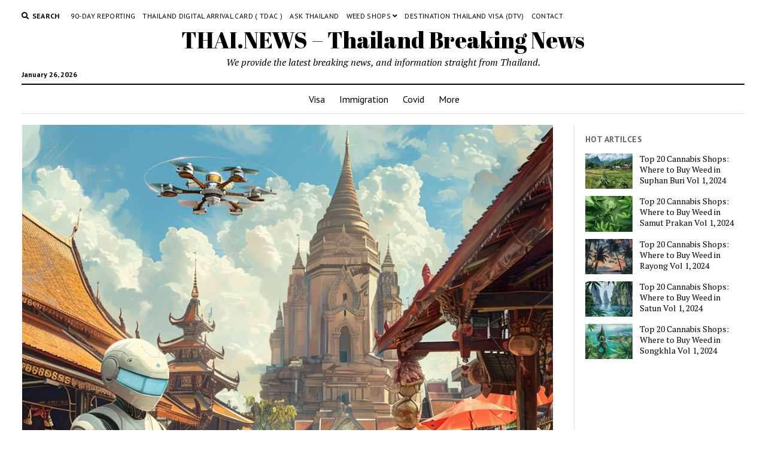

--- FILE ---
content_type: text/html; charset=UTF-8
request_url: https://thai.news/news/thailand/thailands-consumer-council-champions-ai-consumer-protection-a-bold-move-towards-amending-the-1979-act
body_size: 14119
content:
<!DOCTYPE html>

<html lang="en-US">

<head>
	<title>Thailand&#8217;s Consumer Council Champions AI Consumer Protection: A Bold Move Towards Amending the 1979 Act &#8211; THAI.NEWS &#8211; Thailand Breaking News</title>
<meta name='robots' content='max-image-preview:large' />
<meta charset="UTF-8" />
<meta name="viewport" content="width=device-width, initial-scale=1" />
<meta name="template" content="Mission News 1.54" />
<link rel='dns-prefetch' href='//plausible.io' />
<link rel='dns-prefetch' href='//fonts.googleapis.com' />
<link href='https://imagedelivery.net' rel='preconnect' />
<link rel="alternate" type="application/rss+xml" title="THAI.NEWS - Thailand Breaking News &raquo; Feed" href="https://thai.news/feed" />
<link rel="alternate" type="application/rss+xml" title="THAI.NEWS - Thailand Breaking News &raquo; Comments Feed" href="https://thai.news/comments/feed" />
<link rel="alternate" type="application/rss+xml" title="THAI.NEWS - Thailand Breaking News &raquo; Thailand&#8217;s Consumer Council Champions AI Consumer Protection: A Bold Move Towards Amending the 1979 Act Comments Feed" href="https://thai.news/news/thailand/thailands-consumer-council-champions-ai-consumer-protection-a-bold-move-towards-amending-the-1979-act/feed" />
<link rel="alternate" title="oEmbed (JSON)" type="application/json+oembed" href="https://thai.news/wp-json/oembed/1.0/embed?url=https%3A%2F%2Fthai.news%2Fnews%2Fthailand%2Fthailands-consumer-council-champions-ai-consumer-protection-a-bold-move-towards-amending-the-1979-act" />
<link rel="alternate" title="oEmbed (XML)" type="text/xml+oembed" href="https://thai.news/wp-json/oembed/1.0/embed?url=https%3A%2F%2Fthai.news%2Fnews%2Fthailand%2Fthailands-consumer-council-champions-ai-consumer-protection-a-bold-move-towards-amending-the-1979-act&#038;format=xml" />
<style id='wp-img-auto-sizes-contain-inline-css' type='text/css'>
img:is([sizes=auto i],[sizes^="auto," i]){contain-intrinsic-size:3000px 1500px}
/*# sourceURL=wp-img-auto-sizes-contain-inline-css */
</style>
<style id='wp-emoji-styles-inline-css' type='text/css'>

	img.wp-smiley, img.emoji {
		display: inline !important;
		border: none !important;
		box-shadow: none !important;
		height: 1em !important;
		width: 1em !important;
		margin: 0 0.07em !important;
		vertical-align: -0.1em !important;
		background: none !important;
		padding: 0 !important;
	}
/*# sourceURL=wp-emoji-styles-inline-css */
</style>
<style id='wp-block-library-inline-css' type='text/css'>
:root{--wp-block-synced-color:#7a00df;--wp-block-synced-color--rgb:122,0,223;--wp-bound-block-color:var(--wp-block-synced-color);--wp-editor-canvas-background:#ddd;--wp-admin-theme-color:#007cba;--wp-admin-theme-color--rgb:0,124,186;--wp-admin-theme-color-darker-10:#006ba1;--wp-admin-theme-color-darker-10--rgb:0,107,160.5;--wp-admin-theme-color-darker-20:#005a87;--wp-admin-theme-color-darker-20--rgb:0,90,135;--wp-admin-border-width-focus:2px}@media (min-resolution:192dpi){:root{--wp-admin-border-width-focus:1.5px}}.wp-element-button{cursor:pointer}:root .has-very-light-gray-background-color{background-color:#eee}:root .has-very-dark-gray-background-color{background-color:#313131}:root .has-very-light-gray-color{color:#eee}:root .has-very-dark-gray-color{color:#313131}:root .has-vivid-green-cyan-to-vivid-cyan-blue-gradient-background{background:linear-gradient(135deg,#00d084,#0693e3)}:root .has-purple-crush-gradient-background{background:linear-gradient(135deg,#34e2e4,#4721fb 50%,#ab1dfe)}:root .has-hazy-dawn-gradient-background{background:linear-gradient(135deg,#faaca8,#dad0ec)}:root .has-subdued-olive-gradient-background{background:linear-gradient(135deg,#fafae1,#67a671)}:root .has-atomic-cream-gradient-background{background:linear-gradient(135deg,#fdd79a,#004a59)}:root .has-nightshade-gradient-background{background:linear-gradient(135deg,#330968,#31cdcf)}:root .has-midnight-gradient-background{background:linear-gradient(135deg,#020381,#2874fc)}:root{--wp--preset--font-size--normal:16px;--wp--preset--font-size--huge:42px}.has-regular-font-size{font-size:1em}.has-larger-font-size{font-size:2.625em}.has-normal-font-size{font-size:var(--wp--preset--font-size--normal)}.has-huge-font-size{font-size:var(--wp--preset--font-size--huge)}.has-text-align-center{text-align:center}.has-text-align-left{text-align:left}.has-text-align-right{text-align:right}.has-fit-text{white-space:nowrap!important}#end-resizable-editor-section{display:none}.aligncenter{clear:both}.items-justified-left{justify-content:flex-start}.items-justified-center{justify-content:center}.items-justified-right{justify-content:flex-end}.items-justified-space-between{justify-content:space-between}.screen-reader-text{border:0;clip-path:inset(50%);height:1px;margin:-1px;overflow:hidden;padding:0;position:absolute;width:1px;word-wrap:normal!important}.screen-reader-text:focus{background-color:#ddd;clip-path:none;color:#444;display:block;font-size:1em;height:auto;left:5px;line-height:normal;padding:15px 23px 14px;text-decoration:none;top:5px;width:auto;z-index:100000}html :where(.has-border-color){border-style:solid}html :where([style*=border-top-color]){border-top-style:solid}html :where([style*=border-right-color]){border-right-style:solid}html :where([style*=border-bottom-color]){border-bottom-style:solid}html :where([style*=border-left-color]){border-left-style:solid}html :where([style*=border-width]){border-style:solid}html :where([style*=border-top-width]){border-top-style:solid}html :where([style*=border-right-width]){border-right-style:solid}html :where([style*=border-bottom-width]){border-bottom-style:solid}html :where([style*=border-left-width]){border-left-style:solid}html :where(img[class*=wp-image-]){height:auto;max-width:100%}:where(figure){margin:0 0 1em}html :where(.is-position-sticky){--wp-admin--admin-bar--position-offset:var(--wp-admin--admin-bar--height,0px)}@media screen and (max-width:600px){html :where(.is-position-sticky){--wp-admin--admin-bar--position-offset:0px}}

/*# sourceURL=wp-block-library-inline-css */
</style><style id='global-styles-inline-css' type='text/css'>
:root{--wp--preset--aspect-ratio--square: 1;--wp--preset--aspect-ratio--4-3: 4/3;--wp--preset--aspect-ratio--3-4: 3/4;--wp--preset--aspect-ratio--3-2: 3/2;--wp--preset--aspect-ratio--2-3: 2/3;--wp--preset--aspect-ratio--16-9: 16/9;--wp--preset--aspect-ratio--9-16: 9/16;--wp--preset--color--black: #000000;--wp--preset--color--cyan-bluish-gray: #abb8c3;--wp--preset--color--white: #ffffff;--wp--preset--color--pale-pink: #f78da7;--wp--preset--color--vivid-red: #cf2e2e;--wp--preset--color--luminous-vivid-orange: #ff6900;--wp--preset--color--luminous-vivid-amber: #fcb900;--wp--preset--color--light-green-cyan: #7bdcb5;--wp--preset--color--vivid-green-cyan: #00d084;--wp--preset--color--pale-cyan-blue: #8ed1fc;--wp--preset--color--vivid-cyan-blue: #0693e3;--wp--preset--color--vivid-purple: #9b51e0;--wp--preset--gradient--vivid-cyan-blue-to-vivid-purple: linear-gradient(135deg,rgb(6,147,227) 0%,rgb(155,81,224) 100%);--wp--preset--gradient--light-green-cyan-to-vivid-green-cyan: linear-gradient(135deg,rgb(122,220,180) 0%,rgb(0,208,130) 100%);--wp--preset--gradient--luminous-vivid-amber-to-luminous-vivid-orange: linear-gradient(135deg,rgb(252,185,0) 0%,rgb(255,105,0) 100%);--wp--preset--gradient--luminous-vivid-orange-to-vivid-red: linear-gradient(135deg,rgb(255,105,0) 0%,rgb(207,46,46) 100%);--wp--preset--gradient--very-light-gray-to-cyan-bluish-gray: linear-gradient(135deg,rgb(238,238,238) 0%,rgb(169,184,195) 100%);--wp--preset--gradient--cool-to-warm-spectrum: linear-gradient(135deg,rgb(74,234,220) 0%,rgb(151,120,209) 20%,rgb(207,42,186) 40%,rgb(238,44,130) 60%,rgb(251,105,98) 80%,rgb(254,248,76) 100%);--wp--preset--gradient--blush-light-purple: linear-gradient(135deg,rgb(255,206,236) 0%,rgb(152,150,240) 100%);--wp--preset--gradient--blush-bordeaux: linear-gradient(135deg,rgb(254,205,165) 0%,rgb(254,45,45) 50%,rgb(107,0,62) 100%);--wp--preset--gradient--luminous-dusk: linear-gradient(135deg,rgb(255,203,112) 0%,rgb(199,81,192) 50%,rgb(65,88,208) 100%);--wp--preset--gradient--pale-ocean: linear-gradient(135deg,rgb(255,245,203) 0%,rgb(182,227,212) 50%,rgb(51,167,181) 100%);--wp--preset--gradient--electric-grass: linear-gradient(135deg,rgb(202,248,128) 0%,rgb(113,206,126) 100%);--wp--preset--gradient--midnight: linear-gradient(135deg,rgb(2,3,129) 0%,rgb(40,116,252) 100%);--wp--preset--font-size--small: 12px;--wp--preset--font-size--medium: 20px;--wp--preset--font-size--large: 21px;--wp--preset--font-size--x-large: 42px;--wp--preset--font-size--regular: 16px;--wp--preset--font-size--larger: 28px;--wp--preset--spacing--20: 0.44rem;--wp--preset--spacing--30: 0.67rem;--wp--preset--spacing--40: 1rem;--wp--preset--spacing--50: 1.5rem;--wp--preset--spacing--60: 2.25rem;--wp--preset--spacing--70: 3.38rem;--wp--preset--spacing--80: 5.06rem;--wp--preset--shadow--natural: 6px 6px 9px rgba(0, 0, 0, 0.2);--wp--preset--shadow--deep: 12px 12px 50px rgba(0, 0, 0, 0.4);--wp--preset--shadow--sharp: 6px 6px 0px rgba(0, 0, 0, 0.2);--wp--preset--shadow--outlined: 6px 6px 0px -3px rgb(255, 255, 255), 6px 6px rgb(0, 0, 0);--wp--preset--shadow--crisp: 6px 6px 0px rgb(0, 0, 0);}:where(.is-layout-flex){gap: 0.5em;}:where(.is-layout-grid){gap: 0.5em;}body .is-layout-flex{display: flex;}.is-layout-flex{flex-wrap: wrap;align-items: center;}.is-layout-flex > :is(*, div){margin: 0;}body .is-layout-grid{display: grid;}.is-layout-grid > :is(*, div){margin: 0;}:where(.wp-block-columns.is-layout-flex){gap: 2em;}:where(.wp-block-columns.is-layout-grid){gap: 2em;}:where(.wp-block-post-template.is-layout-flex){gap: 1.25em;}:where(.wp-block-post-template.is-layout-grid){gap: 1.25em;}.has-black-color{color: var(--wp--preset--color--black) !important;}.has-cyan-bluish-gray-color{color: var(--wp--preset--color--cyan-bluish-gray) !important;}.has-white-color{color: var(--wp--preset--color--white) !important;}.has-pale-pink-color{color: var(--wp--preset--color--pale-pink) !important;}.has-vivid-red-color{color: var(--wp--preset--color--vivid-red) !important;}.has-luminous-vivid-orange-color{color: var(--wp--preset--color--luminous-vivid-orange) !important;}.has-luminous-vivid-amber-color{color: var(--wp--preset--color--luminous-vivid-amber) !important;}.has-light-green-cyan-color{color: var(--wp--preset--color--light-green-cyan) !important;}.has-vivid-green-cyan-color{color: var(--wp--preset--color--vivid-green-cyan) !important;}.has-pale-cyan-blue-color{color: var(--wp--preset--color--pale-cyan-blue) !important;}.has-vivid-cyan-blue-color{color: var(--wp--preset--color--vivid-cyan-blue) !important;}.has-vivid-purple-color{color: var(--wp--preset--color--vivid-purple) !important;}.has-black-background-color{background-color: var(--wp--preset--color--black) !important;}.has-cyan-bluish-gray-background-color{background-color: var(--wp--preset--color--cyan-bluish-gray) !important;}.has-white-background-color{background-color: var(--wp--preset--color--white) !important;}.has-pale-pink-background-color{background-color: var(--wp--preset--color--pale-pink) !important;}.has-vivid-red-background-color{background-color: var(--wp--preset--color--vivid-red) !important;}.has-luminous-vivid-orange-background-color{background-color: var(--wp--preset--color--luminous-vivid-orange) !important;}.has-luminous-vivid-amber-background-color{background-color: var(--wp--preset--color--luminous-vivid-amber) !important;}.has-light-green-cyan-background-color{background-color: var(--wp--preset--color--light-green-cyan) !important;}.has-vivid-green-cyan-background-color{background-color: var(--wp--preset--color--vivid-green-cyan) !important;}.has-pale-cyan-blue-background-color{background-color: var(--wp--preset--color--pale-cyan-blue) !important;}.has-vivid-cyan-blue-background-color{background-color: var(--wp--preset--color--vivid-cyan-blue) !important;}.has-vivid-purple-background-color{background-color: var(--wp--preset--color--vivid-purple) !important;}.has-black-border-color{border-color: var(--wp--preset--color--black) !important;}.has-cyan-bluish-gray-border-color{border-color: var(--wp--preset--color--cyan-bluish-gray) !important;}.has-white-border-color{border-color: var(--wp--preset--color--white) !important;}.has-pale-pink-border-color{border-color: var(--wp--preset--color--pale-pink) !important;}.has-vivid-red-border-color{border-color: var(--wp--preset--color--vivid-red) !important;}.has-luminous-vivid-orange-border-color{border-color: var(--wp--preset--color--luminous-vivid-orange) !important;}.has-luminous-vivid-amber-border-color{border-color: var(--wp--preset--color--luminous-vivid-amber) !important;}.has-light-green-cyan-border-color{border-color: var(--wp--preset--color--light-green-cyan) !important;}.has-vivid-green-cyan-border-color{border-color: var(--wp--preset--color--vivid-green-cyan) !important;}.has-pale-cyan-blue-border-color{border-color: var(--wp--preset--color--pale-cyan-blue) !important;}.has-vivid-cyan-blue-border-color{border-color: var(--wp--preset--color--vivid-cyan-blue) !important;}.has-vivid-purple-border-color{border-color: var(--wp--preset--color--vivid-purple) !important;}.has-vivid-cyan-blue-to-vivid-purple-gradient-background{background: var(--wp--preset--gradient--vivid-cyan-blue-to-vivid-purple) !important;}.has-light-green-cyan-to-vivid-green-cyan-gradient-background{background: var(--wp--preset--gradient--light-green-cyan-to-vivid-green-cyan) !important;}.has-luminous-vivid-amber-to-luminous-vivid-orange-gradient-background{background: var(--wp--preset--gradient--luminous-vivid-amber-to-luminous-vivid-orange) !important;}.has-luminous-vivid-orange-to-vivid-red-gradient-background{background: var(--wp--preset--gradient--luminous-vivid-orange-to-vivid-red) !important;}.has-very-light-gray-to-cyan-bluish-gray-gradient-background{background: var(--wp--preset--gradient--very-light-gray-to-cyan-bluish-gray) !important;}.has-cool-to-warm-spectrum-gradient-background{background: var(--wp--preset--gradient--cool-to-warm-spectrum) !important;}.has-blush-light-purple-gradient-background{background: var(--wp--preset--gradient--blush-light-purple) !important;}.has-blush-bordeaux-gradient-background{background: var(--wp--preset--gradient--blush-bordeaux) !important;}.has-luminous-dusk-gradient-background{background: var(--wp--preset--gradient--luminous-dusk) !important;}.has-pale-ocean-gradient-background{background: var(--wp--preset--gradient--pale-ocean) !important;}.has-electric-grass-gradient-background{background: var(--wp--preset--gradient--electric-grass) !important;}.has-midnight-gradient-background{background: var(--wp--preset--gradient--midnight) !important;}.has-small-font-size{font-size: var(--wp--preset--font-size--small) !important;}.has-medium-font-size{font-size: var(--wp--preset--font-size--medium) !important;}.has-large-font-size{font-size: var(--wp--preset--font-size--large) !important;}.has-x-large-font-size{font-size: var(--wp--preset--font-size--x-large) !important;}
/*# sourceURL=global-styles-inline-css */
</style>

<style id='classic-theme-styles-inline-css' type='text/css'>
/*! This file is auto-generated */
.wp-block-button__link{color:#fff;background-color:#32373c;border-radius:9999px;box-shadow:none;text-decoration:none;padding:calc(.667em + 2px) calc(1.333em + 2px);font-size:1.125em}.wp-block-file__button{background:#32373c;color:#fff;text-decoration:none}
/*# sourceURL=/wp-includes/css/classic-themes.min.css */
</style>
<link rel='stylesheet' id='crp-style-rounded-thumbs-css' href='https://thai.news/wp-content/plugins/contextual-related-posts/css/rounded-thumbs.min.css?ver=3.4.1' type='text/css' media='all' />
<style id='crp-style-rounded-thumbs-inline-css' type='text/css'>

			.crp_related.crp-rounded-thumbs a {
			  width: 150px;
			  height: 150px;
			  text-decoration: none;
			}
			.crp_related.crp-rounded-thumbs img {
			  max-width: 150px;
			  margin: auto;
			}
			.crp_related.crp-rounded-thumbs .crp_title {
			  width: 100%;
			}
			
/*# sourceURL=crp-style-rounded-thumbs-inline-css */
</style>
<style id="ct-mission-news-google-fonts-css" media="all">/* latin-ext */
@font-face {
  font-family: 'Abril Fatface';
  font-style: normal;
  font-weight: 400;
  font-display: swap;
  src: url(/fonts.gstatic.com/s/abrilfatface/v25/zOL64pLDlL1D99S8g8PtiKchq-lmjcDidBeT5g.woff2) format('woff2');
  unicode-range: U+0100-02BA, U+02BD-02C5, U+02C7-02CC, U+02CE-02D7, U+02DD-02FF, U+0304, U+0308, U+0329, U+1D00-1DBF, U+1E00-1E9F, U+1EF2-1EFF, U+2020, U+20A0-20AB, U+20AD-20C0, U+2113, U+2C60-2C7F, U+A720-A7FF;
}
/* latin */
@font-face {
  font-family: 'Abril Fatface';
  font-style: normal;
  font-weight: 400;
  font-display: swap;
  src: url(/fonts.gstatic.com/s/abrilfatface/v25/zOL64pLDlL1D99S8g8PtiKchq-dmjcDidBc.woff2) format('woff2');
  unicode-range: U+0000-00FF, U+0131, U+0152-0153, U+02BB-02BC, U+02C6, U+02DA, U+02DC, U+0304, U+0308, U+0329, U+2000-206F, U+20AC, U+2122, U+2191, U+2193, U+2212, U+2215, U+FEFF, U+FFFD;
}
/* cyrillic-ext */
@font-face {
  font-family: 'PT Sans';
  font-style: normal;
  font-weight: 400;
  font-display: swap;
  src: url(/fonts.gstatic.com/s/ptsans/v18/jizaRExUiTo99u79D0-ExcOPIDUg-g.woff2) format('woff2');
  unicode-range: U+0460-052F, U+1C80-1C8A, U+20B4, U+2DE0-2DFF, U+A640-A69F, U+FE2E-FE2F;
}
/* cyrillic */
@font-face {
  font-family: 'PT Sans';
  font-style: normal;
  font-weight: 400;
  font-display: swap;
  src: url(/fonts.gstatic.com/s/ptsans/v18/jizaRExUiTo99u79D0aExcOPIDUg-g.woff2) format('woff2');
  unicode-range: U+0301, U+0400-045F, U+0490-0491, U+04B0-04B1, U+2116;
}
/* latin-ext */
@font-face {
  font-family: 'PT Sans';
  font-style: normal;
  font-weight: 400;
  font-display: swap;
  src: url(/fonts.gstatic.com/s/ptsans/v18/jizaRExUiTo99u79D0yExcOPIDUg-g.woff2) format('woff2');
  unicode-range: U+0100-02BA, U+02BD-02C5, U+02C7-02CC, U+02CE-02D7, U+02DD-02FF, U+0304, U+0308, U+0329, U+1D00-1DBF, U+1E00-1E9F, U+1EF2-1EFF, U+2020, U+20A0-20AB, U+20AD-20C0, U+2113, U+2C60-2C7F, U+A720-A7FF;
}
/* latin */
@font-face {
  font-family: 'PT Sans';
  font-style: normal;
  font-weight: 400;
  font-display: swap;
  src: url(/fonts.gstatic.com/s/ptsans/v18/jizaRExUiTo99u79D0KExcOPIDU.woff2) format('woff2');
  unicode-range: U+0000-00FF, U+0131, U+0152-0153, U+02BB-02BC, U+02C6, U+02DA, U+02DC, U+0304, U+0308, U+0329, U+2000-206F, U+20AC, U+2122, U+2191, U+2193, U+2212, U+2215, U+FEFF, U+FFFD;
}
/* cyrillic-ext */
@font-face {
  font-family: 'PT Sans';
  font-style: normal;
  font-weight: 700;
  font-display: swap;
  src: url(/fonts.gstatic.com/s/ptsans/v18/jizfRExUiTo99u79B_mh0OOtLR8a8zILig.woff2) format('woff2');
  unicode-range: U+0460-052F, U+1C80-1C8A, U+20B4, U+2DE0-2DFF, U+A640-A69F, U+FE2E-FE2F;
}
/* cyrillic */
@font-face {
  font-family: 'PT Sans';
  font-style: normal;
  font-weight: 700;
  font-display: swap;
  src: url(/fonts.gstatic.com/s/ptsans/v18/jizfRExUiTo99u79B_mh0OqtLR8a8zILig.woff2) format('woff2');
  unicode-range: U+0301, U+0400-045F, U+0490-0491, U+04B0-04B1, U+2116;
}
/* latin-ext */
@font-face {
  font-family: 'PT Sans';
  font-style: normal;
  font-weight: 700;
  font-display: swap;
  src: url(/fonts.gstatic.com/s/ptsans/v18/jizfRExUiTo99u79B_mh0OCtLR8a8zILig.woff2) format('woff2');
  unicode-range: U+0100-02BA, U+02BD-02C5, U+02C7-02CC, U+02CE-02D7, U+02DD-02FF, U+0304, U+0308, U+0329, U+1D00-1DBF, U+1E00-1E9F, U+1EF2-1EFF, U+2020, U+20A0-20AB, U+20AD-20C0, U+2113, U+2C60-2C7F, U+A720-A7FF;
}
/* latin */
@font-face {
  font-family: 'PT Sans';
  font-style: normal;
  font-weight: 700;
  font-display: swap;
  src: url(/fonts.gstatic.com/s/ptsans/v18/jizfRExUiTo99u79B_mh0O6tLR8a8zI.woff2) format('woff2');
  unicode-range: U+0000-00FF, U+0131, U+0152-0153, U+02BB-02BC, U+02C6, U+02DA, U+02DC, U+0304, U+0308, U+0329, U+2000-206F, U+20AC, U+2122, U+2191, U+2193, U+2212, U+2215, U+FEFF, U+FFFD;
}
/* cyrillic-ext */
@font-face {
  font-family: 'PT Serif';
  font-style: italic;
  font-weight: 400;
  font-display: swap;
  src: url(/fonts.gstatic.com/s/ptserif/v19/EJRTQgYoZZY2vCFuvAFT_rC1cgT9rct48Q.woff2) format('woff2');
  unicode-range: U+0460-052F, U+1C80-1C8A, U+20B4, U+2DE0-2DFF, U+A640-A69F, U+FE2E-FE2F;
}
/* cyrillic */
@font-face {
  font-family: 'PT Serif';
  font-style: italic;
  font-weight: 400;
  font-display: swap;
  src: url(/fonts.gstatic.com/s/ptserif/v19/EJRTQgYoZZY2vCFuvAFT_rm1cgT9rct48Q.woff2) format('woff2');
  unicode-range: U+0301, U+0400-045F, U+0490-0491, U+04B0-04B1, U+2116;
}
/* latin-ext */
@font-face {
  font-family: 'PT Serif';
  font-style: italic;
  font-weight: 400;
  font-display: swap;
  src: url(/fonts.gstatic.com/s/ptserif/v19/EJRTQgYoZZY2vCFuvAFT_rO1cgT9rct48Q.woff2) format('woff2');
  unicode-range: U+0100-02BA, U+02BD-02C5, U+02C7-02CC, U+02CE-02D7, U+02DD-02FF, U+0304, U+0308, U+0329, U+1D00-1DBF, U+1E00-1E9F, U+1EF2-1EFF, U+2020, U+20A0-20AB, U+20AD-20C0, U+2113, U+2C60-2C7F, U+A720-A7FF;
}
/* latin */
@font-face {
  font-family: 'PT Serif';
  font-style: italic;
  font-weight: 400;
  font-display: swap;
  src: url(/fonts.gstatic.com/s/ptserif/v19/EJRTQgYoZZY2vCFuvAFT_r21cgT9rcs.woff2) format('woff2');
  unicode-range: U+0000-00FF, U+0131, U+0152-0153, U+02BB-02BC, U+02C6, U+02DA, U+02DC, U+0304, U+0308, U+0329, U+2000-206F, U+20AC, U+2122, U+2191, U+2193, U+2212, U+2215, U+FEFF, U+FFFD;
}
/* cyrillic-ext */
@font-face {
  font-family: 'PT Serif';
  font-style: italic;
  font-weight: 700;
  font-display: swap;
  src: url(/fonts.gstatic.com/s/ptserif/v19/EJRQQgYoZZY2vCFuvAFT9gaQZyTfoOFC-I2irw.woff2) format('woff2');
  unicode-range: U+0460-052F, U+1C80-1C8A, U+20B4, U+2DE0-2DFF, U+A640-A69F, U+FE2E-FE2F;
}
/* cyrillic */
@font-face {
  font-family: 'PT Serif';
  font-style: italic;
  font-weight: 700;
  font-display: swap;
  src: url(/fonts.gstatic.com/s/ptserif/v19/EJRQQgYoZZY2vCFuvAFT9gaQZy3foOFC-I2irw.woff2) format('woff2');
  unicode-range: U+0301, U+0400-045F, U+0490-0491, U+04B0-04B1, U+2116;
}
/* latin-ext */
@font-face {
  font-family: 'PT Serif';
  font-style: italic;
  font-weight: 700;
  font-display: swap;
  src: url(/fonts.gstatic.com/s/ptserif/v19/EJRQQgYoZZY2vCFuvAFT9gaQZyffoOFC-I2irw.woff2) format('woff2');
  unicode-range: U+0100-02BA, U+02BD-02C5, U+02C7-02CC, U+02CE-02D7, U+02DD-02FF, U+0304, U+0308, U+0329, U+1D00-1DBF, U+1E00-1E9F, U+1EF2-1EFF, U+2020, U+20A0-20AB, U+20AD-20C0, U+2113, U+2C60-2C7F, U+A720-A7FF;
}
/* latin */
@font-face {
  font-family: 'PT Serif';
  font-style: italic;
  font-weight: 700;
  font-display: swap;
  src: url(/fonts.gstatic.com/s/ptserif/v19/EJRQQgYoZZY2vCFuvAFT9gaQZynfoOFC-I0.woff2) format('woff2');
  unicode-range: U+0000-00FF, U+0131, U+0152-0153, U+02BB-02BC, U+02C6, U+02DA, U+02DC, U+0304, U+0308, U+0329, U+2000-206F, U+20AC, U+2122, U+2191, U+2193, U+2212, U+2215, U+FEFF, U+FFFD;
}
/* cyrillic-ext */
@font-face {
  font-family: 'PT Serif';
  font-style: normal;
  font-weight: 400;
  font-display: swap;
  src: url(/fonts.gstatic.com/s/ptserif/v19/EJRVQgYoZZY2vCFuvAFbzr-_dSb_nco.woff2) format('woff2');
  unicode-range: U+0460-052F, U+1C80-1C8A, U+20B4, U+2DE0-2DFF, U+A640-A69F, U+FE2E-FE2F;
}
/* cyrillic */
@font-face {
  font-family: 'PT Serif';
  font-style: normal;
  font-weight: 400;
  font-display: swap;
  src: url(/fonts.gstatic.com/s/ptserif/v19/EJRVQgYoZZY2vCFuvAFSzr-_dSb_nco.woff2) format('woff2');
  unicode-range: U+0301, U+0400-045F, U+0490-0491, U+04B0-04B1, U+2116;
}
/* latin-ext */
@font-face {
  font-family: 'PT Serif';
  font-style: normal;
  font-weight: 400;
  font-display: swap;
  src: url(/fonts.gstatic.com/s/ptserif/v19/EJRVQgYoZZY2vCFuvAFYzr-_dSb_nco.woff2) format('woff2');
  unicode-range: U+0100-02BA, U+02BD-02C5, U+02C7-02CC, U+02CE-02D7, U+02DD-02FF, U+0304, U+0308, U+0329, U+1D00-1DBF, U+1E00-1E9F, U+1EF2-1EFF, U+2020, U+20A0-20AB, U+20AD-20C0, U+2113, U+2C60-2C7F, U+A720-A7FF;
}
/* latin */
@font-face {
  font-family: 'PT Serif';
  font-style: normal;
  font-weight: 400;
  font-display: swap;
  src: url(/fonts.gstatic.com/s/ptserif/v19/EJRVQgYoZZY2vCFuvAFWzr-_dSb_.woff2) format('woff2');
  unicode-range: U+0000-00FF, U+0131, U+0152-0153, U+02BB-02BC, U+02C6, U+02DA, U+02DC, U+0304, U+0308, U+0329, U+2000-206F, U+20AC, U+2122, U+2191, U+2193, U+2212, U+2215, U+FEFF, U+FFFD;
}
/* cyrillic-ext */
@font-face {
  font-family: 'PT Serif';
  font-style: normal;
  font-weight: 700;
  font-display: swap;
  src: url(/fonts.gstatic.com/s/ptserif/v19/EJRSQgYoZZY2vCFuvAnt66qfVyvVp8NAyIw.woff2) format('woff2');
  unicode-range: U+0460-052F, U+1C80-1C8A, U+20B4, U+2DE0-2DFF, U+A640-A69F, U+FE2E-FE2F;
}
/* cyrillic */
@font-face {
  font-family: 'PT Serif';
  font-style: normal;
  font-weight: 700;
  font-display: swap;
  src: url(/fonts.gstatic.com/s/ptserif/v19/EJRSQgYoZZY2vCFuvAnt66qWVyvVp8NAyIw.woff2) format('woff2');
  unicode-range: U+0301, U+0400-045F, U+0490-0491, U+04B0-04B1, U+2116;
}
/* latin-ext */
@font-face {
  font-family: 'PT Serif';
  font-style: normal;
  font-weight: 700;
  font-display: swap;
  src: url(/fonts.gstatic.com/s/ptserif/v19/EJRSQgYoZZY2vCFuvAnt66qcVyvVp8NAyIw.woff2) format('woff2');
  unicode-range: U+0100-02BA, U+02BD-02C5, U+02C7-02CC, U+02CE-02D7, U+02DD-02FF, U+0304, U+0308, U+0329, U+1D00-1DBF, U+1E00-1E9F, U+1EF2-1EFF, U+2020, U+20A0-20AB, U+20AD-20C0, U+2113, U+2C60-2C7F, U+A720-A7FF;
}
/* latin */
@font-face {
  font-family: 'PT Serif';
  font-style: normal;
  font-weight: 700;
  font-display: swap;
  src: url(/fonts.gstatic.com/s/ptserif/v19/EJRSQgYoZZY2vCFuvAnt66qSVyvVp8NA.woff2) format('woff2');
  unicode-range: U+0000-00FF, U+0131, U+0152-0153, U+02BB-02BC, U+02C6, U+02DA, U+02DC, U+0304, U+0308, U+0329, U+2000-206F, U+20AC, U+2122, U+2191, U+2193, U+2212, U+2215, U+FEFF, U+FFFD;
}
</style>
<link rel='stylesheet' id='ct-mission-news-font-awesome-css' href='https://thai.news/wp-content/themes/mission-news/assets/font-awesome/css/all.min.css?ver=6.9' type='text/css' media='all' />
<link rel='stylesheet' id='ct-mission-news-style-css' href='https://thai.news/wp-content/themes/mission-news/style.css?ver=6.9' type='text/css' media='all' />
<link rel='stylesheet' id='newsletter-css' href='https://thai.news/wp-content/plugins/newsletter/style.css?ver=9.1.1' type='text/css' media='all' />




<link rel="https://api.w.org/" href="https://thai.news/wp-json/" /><link rel="alternate" title="JSON" type="application/json" href="https://thai.news/wp-json/wp/v2/posts/14927" /><link rel="EditURI" type="application/rsd+xml" title="RSD" href="https://thai.news/xmlrpc.php?rsd" />
<meta name="generator" content="WordPress 6.9" />
<link rel="canonical" href="https://thai.news/news/thailand/thailands-consumer-council-champions-ai-consumer-protection-a-bold-move-towards-amending-the-1979-act" />
<link rel='shortlink' href='https://thai.news/?p=14927' />
<meta name="cdp-version" content="1.3.6" /><link rel="icon" href="https://imagedelivery.net/XjfldUw-7ltNkd6h3uw2jw/thai.news/2022/05/cropped-1500258.png/w=32" sizes="32x32" />
<link rel="icon" href="https://imagedelivery.net/XjfldUw-7ltNkd6h3uw2jw/thai.news/2022/05/cropped-1500258.png/w=192" sizes="192x192" />
<link rel="apple-touch-icon" href="https://imagedelivery.net/XjfldUw-7ltNkd6h3uw2jw/thai.news/2022/05/cropped-1500258.png/w=180" />
<meta name="msapplication-TileImage" content="https://imagedelivery.net/XjfldUw-7ltNkd6h3uw2jw/thai.news/2022/05/cropped-1500258.png/w=270" />
</head>

<body id="mission-news" class="wp-singular post-template-default single single-post postid-14927 single-format-standard wp-theme-mission-news layout-right-sidebar-wide">
<a class="skip-content" href="#main">Press &quot;Enter&quot; to skip to content</a>
<div id="overflow-container" class="overflow-container">
	<div id="max-width" class="max-width">
							<header class="site-header" id="site-header" role="banner">
				<div class="top-nav">
					<button id="search-toggle" class="search-toggle"><i class="fas fa-search"></i><span>Search</span></button>
<div id="search-form-popup" class="search-form-popup">
	<div class="inner">
		<div class="title">Search THAI.NEWS - Thailand Breaking News</div>
		<div class='search-form-container'>
    <form role="search" method="get" class="search-form" action="https://thai.news">
        <input id="search-field" type="search" class="search-field" value="" name="s"
               title="Search" placeholder=" Search for..." />
        <input type="submit" class="search-submit" value='Search'/>
    </form>
</div>		<a id="close-search" class="close" href="#"><svg xmlns="http://www.w3.org/2000/svg" width="20" height="20" viewBox="0 0 20 20" version="1.1"><g stroke="none" stroke-width="1" fill="none" fill-rule="evenodd"><g transform="translate(-17.000000, -12.000000)" fill="#000000"><g transform="translate(17.000000, 12.000000)"><rect transform="translate(10.000000, 10.000000) rotate(45.000000) translate(-10.000000, -10.000000) " x="9" y="-2" width="2" height="24"/><rect transform="translate(10.000000, 10.000000) rotate(-45.000000) translate(-10.000000, -10.000000) " x="9" y="-2" width="2" height="24"/></g></g></g></svg></a>
	</div>
</div>
					<div id="menu-secondary-container" class="menu-secondary-container">
						<div id="menu-secondary" class="menu-container menu-secondary" role="navigation">
	<nav class="menu"><ul id="menu-secondary-items" class="menu-secondary-items"><li id="menu-item-52270" class="menu-item menu-item-type-custom menu-item-object-custom menu-item-52270"><a href="https://90day.in.th">90-Day Reporting</a></li>
<li id="menu-item-23054" class="menu-item menu-item-type-custom menu-item-object-custom menu-item-23054"><a href="https://tdac.in.th">Thailand Digital Arrival Card ( TDAC )</a></li>
<li id="menu-item-22365" class="menu-item menu-item-type-custom menu-item-object-custom menu-item-22365"><a href="https://asq.in.th">Ask Thailand</a></li>
<li id="menu-item-22486" class="menu-item menu-item-type-custom menu-item-object-custom menu-item-has-children menu-item-22486"><a href="https://weed.th">Weed Shops</a><button class="toggle-dropdown" aria-expanded="false" name="toggle-dropdown"><span class="screen-reader-text">open menu</span><i class="fas fa-angle-right"></i></button>
<ul class="sub-menu">
	<li id="menu-item-51885" class="menu-item menu-item-type-custom menu-item-object-custom menu-item-51885"><a href="https://rollingpapers.in.th">Thailand Rolling Papers</a></li>
</ul>
</li>
<li id="menu-item-18704" class="menu-item menu-item-type-custom menu-item-object-custom menu-item-18704"><a href="https://dtv.in.th">Destination Thailand Visa (DTV)</a></li>
<li id="menu-item-35" class="menu-item menu-item-type-post_type menu-item-object-page menu-item-35"><a href="https://thai.news/contact">Contact</a></li>
</ul></nav></div>
					</div>
									</div>
				<div id="title-container" class="title-container"><div class='site-title has-date'><a href='https://thai.news'>THAI.NEWS &#8211; Thailand Breaking News</a></div><p class="date">January 26, 2026</p><p class="tagline">We provide the latest breaking news, and information straight from Thailand.</p>				</div>
				<button id="toggle-navigation" class="toggle-navigation" name="toggle-navigation" aria-expanded="false">
					<span class="screen-reader-text">open menu</span>
					<svg xmlns="http://www.w3.org/2000/svg" width="24" height="18" viewBox="0 0 24 18" version="1.1"><g stroke="none" stroke-width="1" fill="none" fill-rule="evenodd"><g transform="translate(-272.000000, -21.000000)" fill="#000000"><g transform="translate(266.000000, 12.000000)"><g transform="translate(6.000000, 9.000000)"><rect class="top-bar" x="0" y="0" width="24" height="2"/><rect class="middle-bar" x="0" y="8" width="24" height="2"/><rect class="bottom-bar" x="0" y="16" width="24" height="2"/></g></g></g></g></svg>				</button>
				<div id="menu-primary-container" class="menu-primary-container tier-1">
					<div class="dropdown-navigation"><a id="back-button" class="back-button" href="#"><i class="fas fa-angle-left"></i> Back</a><span class="label"></span></div>
<div id="menu-primary" class="menu-container menu-primary" role="navigation">
    <nav class="menu"><ul id="menu-primary-items" class="menu-primary-items"><li id="menu-item-133" class="menu-item menu-item-type-taxonomy menu-item-object-category menu-item-133"><a href="https://thai.news/news/category/thailand/visa">Visa</a></li>
<li id="menu-item-132" class="menu-item menu-item-type-taxonomy menu-item-object-category menu-item-132"><a href="https://thai.news/news/category/thailand/immigration">Immigration</a></li>
<li id="menu-item-131" class="menu-item menu-item-type-taxonomy menu-item-object-category menu-item-131"><a href="https://thai.news/news/category/thailand/covid">Covid</a></li>
<li id="menu-item-130" class="menu-item menu-item-type-taxonomy menu-item-object-category current-post-ancestor current-menu-parent current-post-parent menu-item-130"><a href="https://thai.news/news/category/thailand">More</a></li>
</ul></nav></div>
				</div>
			</header>
								<div class="content-container">
						<div class="layout-container">
								<section id="main" class="main" role="main">
					
<div id="loop-container" class="loop-container">
    <div class="post-14927 post type-post status-publish format-standard has-post-thumbnail hentry category-thailand entry">
		<article>
		<div class="featured-image"><img width="1024" height="1024" src="https://imagedelivery.net/XjfldUw-7ltNkd6h3uw2jw/thai.news/2024/03/image-394.png/w=1024" class="attachment-full size-full wp-post-image" alt="" decoding="async" fetchpriority="high" srcset="https://imagedelivery.net/XjfldUw-7ltNkd6h3uw2jw/thai.news/2024/03/image-394.png/w=1024 1024w, https://imagedelivery.net/XjfldUw-7ltNkd6h3uw2jw/thai.news/2024/03/image-394.png/w=300,h=300 300w, https://imagedelivery.net/XjfldUw-7ltNkd6h3uw2jw/thai.news/2024/03/image-394.png/w=150,h=150,fit=crop 150w, https://imagedelivery.net/XjfldUw-7ltNkd6h3uw2jw/thai.news/2024/03/image-394.png/w=768,h=768 768w" sizes="(max-width: 1024px) 100vw, 1024px" /></div>		<div class='post-header'>
			<h1 class='post-title'>Thailand&#8217;s Consumer Council Champions AI Consumer Protection: A Bold Move Towards Amending the 1979 Act</h1>
			<div class="post-byline">By Editorial Team on March 16, 2024</div>		</div>
				<div class="post-content">
					<p><html></p>
<p>Amidst the bustling streets and vibrant culture of Thailand, a crucial conversation is happening, spearheaded by the country&#8217;s very own Consumer Council (TCC). In a bold move that resonates with the digital age, the TCC called upon the government to revamp a law that harkens back to the era of disco and bell-bottoms &#8211; the Consumer Protection Act, BE 2522 (1979). Why, you ask? The answer is as futuristic as it gets: Artificial Intelligence (AI).</p>
<p>On an occasion that celebrated consumer rights globally, World Consumer Rights Day, the TCC didn&#8217;t just throw a party. Instead, they launched an ambitious campaign &#8211; &#8220;Responsible and Fair AI for Consumers.&#8221; This wasn&#8217;t about celebrating; it was about changing the game. The focus? Tackling the murky waters of consumer violations by AI-driven platforms. Picture being misled by a too-good-to-be-true online deal, having your private life leaked like an open book, or facing discrimination by an algorithm that thinks it knows you. That&#8217;s the reality the TCC is striving to reshape.</p>
<p>Boonyeun Siritham, the charismatic leader of the TCC, is not just sounding the alarm; he&#8217;s stirring action. According to him, AI has seeped into our daily lives like tea diffusing into hot water, subtly yet profoundly. And while it&#8217;s making things smarter, it&#8217;s also leaving consumers, especially the youth, in a vulnerable spot &#8211; with no legal parachute to break their fall. The TCC&#8217;s plan? To draft an amendment to the Consumer Protection Act, adding a digital shield against AI problems.</p>
<p>Backing this initiative is a determined ensemble led by Saree Aungsomwang, TCC&#8217;s secretary-general, who is working closely with the House Committee on Consumer Protection. Their mission? To forge a bill that addresses AI&#8217;s Pandora&#8217;s box. The dream? To kickstart this legislative journey by Songkran, Thailand&#8217;s vibrant water festival, urging political factions to bring their ideas to the amendment table.</p>
<p>Krit Uewong, an adviser with insights into the Prime Minister&#8217;s Office, throws light on the gravity of the situation. AI issues have skyrocketed to the top of consumer concerns, he notes, echoing the findings from recent surveys. Since its inception in 2020, the TCC has been a beacon of hope, diving headfirst into at least 43,400 cases where consumers needed a hero.</p>
<p>In their valiant quest, the TCC, alongside the Office of the Consumer Protection Board (OCPB), champions five pillars of consumer rights: information gathering, selecting services and goods, ensuring safety consumption, lodging complaints, and seeking compensation. It&#8217;s a comprehensive shield in a world where digital threats loom large.</p>
<p>The TCC&#8217;s message to the world? Be vigilant. Be aware of AI&#8217;s seductive yet perilous embrace and know your rights as a consumer. In a narrative where technology&#8217;s advance can seem like a double-edged sword, the Council&#8217;s campaign is a clarion call for a future where innovation and consumer protection go hand in hand, ensuring that as we march towards a digital tomorrow, we don&#8217;t leave our rights behind in the analog past.</p>
<p></html></p>
<div class="crp_related     crp-rounded-thumbs"><h2>Related Posts:</h2><ul><li><a href="https://thai.news/news/thailand/top-20-cannabis-shops-where-to-buy-weed-in-songkhla-vol-1-2024"     class="crp_link post-15883"><figure><img  width="150" height="150"  src="https://imagedelivery.net/XjfldUw-7ltNkd6h3uw2jw/thai.news/2024/04/image-22.png/w=150" class="crp_thumb crp_featured" alt="image-22" title="Top 20 Cannabis Shops: Where to Buy Weed in Songkhla Vol 1, 2024" srcset="https://imagedelivery.net/XjfldUw-7ltNkd6h3uw2jw/thai.news/2024/04/image-22.png/w=1024 1024w, https://imagedelivery.net/XjfldUw-7ltNkd6h3uw2jw/thai.news/2024/04/image-22.png/w=300,h=300 300w, https://imagedelivery.net/XjfldUw-7ltNkd6h3uw2jw/thai.news/2024/04/image-22.png/w=150,h=150,fit=crop 150w, https://imagedelivery.net/XjfldUw-7ltNkd6h3uw2jw/thai.news/2024/04/image-22.png/w=768,h=768 768w" sizes="(max-width: 150px) 100vw, 150px" /></figure><span class="crp_title">Top 20 Cannabis Shops: Where to Buy Weed in Songkhla&hellip;</span></a></li><li><a href="https://thai.news/news/thailand/top-20-cannabis-shops-where-to-buy-weed-in-bangkok-vol-6-2024"     class="crp_link post-17859"><figure><img  width="150" height="150"  src="https://imagedelivery.net/XjfldUw-7ltNkd6h3uw2jw/thai.news/2024/05/image-103.png/w=150" class="crp_thumb crp_featured" alt="image-103" title="Top 20 Cannabis Shops: Where to Buy Weed in Bangkok Vol 6, 2024" srcset="https://imagedelivery.net/XjfldUw-7ltNkd6h3uw2jw/thai.news/2024/05/image-103.png/w=1024 1024w, https://imagedelivery.net/XjfldUw-7ltNkd6h3uw2jw/thai.news/2024/05/image-103.png/w=300,h=300 300w, https://imagedelivery.net/XjfldUw-7ltNkd6h3uw2jw/thai.news/2024/05/image-103.png/w=150,h=150,fit=crop 150w, https://imagedelivery.net/XjfldUw-7ltNkd6h3uw2jw/thai.news/2024/05/image-103.png/w=768,h=768 768w" sizes="(max-width: 150px) 100vw, 150px" /></figure><span class="crp_title">Top 20 Cannabis Shops: Where to Buy Weed in Bangkok&hellip;</span></a></li><li><a href="https://thai.news/news/thailand/top-20-cannabis-shops-where-to-buy-weed-in-pattaya-vol-4-2024"     class="crp_link post-17273"><figure><img  width="150" height="150"  src="https://imagedelivery.net/XjfldUw-7ltNkd6h3uw2jw/thai.news/2024/04/image-717.png/w=150" class="crp_thumb crp_featured" alt="image-717" title="Top 20 Cannabis Shops: Where to Buy Weed in Pattaya Vol 4, 2024" srcset="https://imagedelivery.net/XjfldUw-7ltNkd6h3uw2jw/thai.news/2024/04/image-717.png/w=1024 1024w, https://imagedelivery.net/XjfldUw-7ltNkd6h3uw2jw/thai.news/2024/04/image-717.png/w=300,h=300 300w, https://imagedelivery.net/XjfldUw-7ltNkd6h3uw2jw/thai.news/2024/04/image-717.png/w=150,h=150,fit=crop 150w, https://imagedelivery.net/XjfldUw-7ltNkd6h3uw2jw/thai.news/2024/04/image-717.png/w=768,h=768 768w" sizes="(max-width: 150px) 100vw, 150px" /></figure><span class="crp_title">Top 20 Cannabis Shops: Where to Buy Weed in Pattaya&hellip;</span></a></li><li><a href="https://thai.news/news/thailand/thai-actress-bell-fights-for-justice-after-violent-attack-by-ex-boyfriend"     class="crp_link post-44462"><figure><img  width="150" height="150"  src="https://imagedelivery.net/XjfldUw-7ltNkd6h3uw2jw/thai.news/2025/05/image-1260.png/w=150" class="crp_thumb crp_featured" alt="image" title="Thai Actress Bell Fights For Justice After Violent Attack by Ex-Boyfriend" srcset="https://imagedelivery.net/XjfldUw-7ltNkd6h3uw2jw/thai.news/2025/05/image-1260.png/w=1024 1024w, https://imagedelivery.net/XjfldUw-7ltNkd6h3uw2jw/thai.news/2025/05/image-1260.png/w=300,h=300 300w, https://imagedelivery.net/XjfldUw-7ltNkd6h3uw2jw/thai.news/2025/05/image-1260.png/w=150,h=150,fit=crop 150w, https://imagedelivery.net/XjfldUw-7ltNkd6h3uw2jw/thai.news/2025/05/image-1260.png/w=768,h=768 768w" sizes="(max-width: 150px) 100vw, 150px" /></figure><span class="crp_title">Thai Actress Bell Fights For Justice After Violent&hellip;</span></a></li><li><a href="https://thai.news/news/thailand/top-20-cannabis-shops-where-to-buy-weed-in-bangkok-vol-2-2024"     class="crp_link post-16457"><figure><img  width="150" height="150"  src="https://imagedelivery.net/XjfldUw-7ltNkd6h3uw2jw/thai.news/2024/04/image-309.png/w=150" class="crp_thumb crp_featured" alt="image-309" title="Top 20 Cannabis Shops: Where to Buy Weed in Bangkok Vol 2, 2024" srcset="https://imagedelivery.net/XjfldUw-7ltNkd6h3uw2jw/thai.news/2024/04/image-309.png/w=1024 1024w, https://imagedelivery.net/XjfldUw-7ltNkd6h3uw2jw/thai.news/2024/04/image-309.png/w=300,h=300 300w, https://imagedelivery.net/XjfldUw-7ltNkd6h3uw2jw/thai.news/2024/04/image-309.png/w=150,h=150,fit=crop 150w, https://imagedelivery.net/XjfldUw-7ltNkd6h3uw2jw/thai.news/2024/04/image-309.png/w=768,h=768 768w" sizes="(max-width: 150px) 100vw, 150px" /></figure><span class="crp_title">Top 20 Cannabis Shops: Where to Buy Weed in Bangkok&hellip;</span></a></li></ul><div class="crp_clear"></div></div>								</div>
			    <section id="comments" class="comments">
        <div class="comments-number">
            <h2>
                14 Comments            </h2>
        </div>
        <ol class="comment-list">
            	<li class="comment even thread-even depth-1" id="li-comment-22120">
		<article id="comment-22120" class="comment">
			<div class="comment-author">
								<span class="author-name">TechGuru89</span>
				<span class="comment-date">
					March 16, 2024				</span>
			</div>
			<div class="comment-content">
								<p>Finally, some action! AI has been a wild west for too long. It&#8217;s high time governments around the world start putting some regulations to protect the consumers.</p>
			</div>
			<div class="comment-footer">
				<a rel="nofollow" class="comment-reply-link" href="https://thai.news/news/thailand/thailands-consumer-council-champions-ai-consumer-protection-a-bold-move-towards-amending-the-1979-act?replytocom=22120#respond" data-commentid="22120" data-postid="14927" data-belowelement="comment-22120" data-respondelement="respond" data-replyto="Reply to TechGuru89" aria-label="Reply to TechGuru89">Reply</a>							</div>
		</article>
		<ul class="children">
	<li class="comment odd alt depth-2" id="li-comment-22121">
		<article id="comment-22121" class="comment">
			<div class="comment-author">
								<span class="author-name">SkepticalSara</span>
				<span class="comment-date">
					March 16, 2024				</span>
			</div>
			<div class="comment-content">
								<p>But isn&#8217;t this just another way for the government to gain more control over tech companies? How long before these regulations stifle innovation?</p>
			</div>
			<div class="comment-footer">
				<a rel="nofollow" class="comment-reply-link" href="https://thai.news/news/thailand/thailands-consumer-council-champions-ai-consumer-protection-a-bold-move-towards-amending-the-1979-act?replytocom=22121#respond" data-commentid="22121" data-postid="14927" data-belowelement="comment-22121" data-respondelement="respond" data-replyto="Reply to SkepticalSara" aria-label="Reply to SkepticalSara">Reply</a>							</div>
		</article>
		<ul class="children">
	<li class="comment even depth-3" id="li-comment-22122">
		<article id="comment-22122" class="comment">
			<div class="comment-author">
								<span class="author-name">TechGuru89</span>
				<span class="comment-date">
					March 16, 2024				</span>
			</div>
			<div class="comment-content">
								<p>I get where you’re coming from, but there’s a fine line between stifling innovation and protecting consumer rights. Without guidelines, AI can easily become a tool that harms more than it helps.</p>
			</div>
			<div class="comment-footer">
				<a rel="nofollow" class="comment-reply-link" href="https://thai.news/news/thailand/thailands-consumer-council-champions-ai-consumer-protection-a-bold-move-towards-amending-the-1979-act?replytocom=22122#respond" data-commentid="22122" data-postid="14927" data-belowelement="comment-22122" data-respondelement="respond" data-replyto="Reply to TechGuru89" aria-label="Reply to TechGuru89">Reply</a>							</div>
		</article>
		</li><!-- #comment-## -->
</ul><!-- .children -->
</li><!-- #comment-## -->
	<li class="comment odd alt depth-2" id="li-comment-22123">
		<article id="comment-22123" class="comment">
			<div class="comment-author">
								<span class="author-name">Jaylen</span>
				<span class="comment-date">
					March 16, 2024				</span>
			</div>
			<div class="comment-content">
								<p>I think any effort to protect consumers is a step in the right direction. Have you seen how biased some algorithms can be? It&#8217;s not just about consumer protection; it&#8217;s about fairness.</p>
			</div>
			<div class="comment-footer">
				<a rel="nofollow" class="comment-reply-link" href="https://thai.news/news/thailand/thailands-consumer-council-champions-ai-consumer-protection-a-bold-move-towards-amending-the-1979-act?replytocom=22123#respond" data-commentid="22123" data-postid="14927" data-belowelement="comment-22123" data-respondelement="respond" data-replyto="Reply to Jaylen" aria-label="Reply to Jaylen">Reply</a>							</div>
		</article>
		</li><!-- #comment-## -->
</ul><!-- .children -->
</li><!-- #comment-## -->
	<li class="comment even thread-odd thread-alt depth-1" id="li-comment-22124">
		<article id="comment-22124" class="comment">
			<div class="comment-author">
								<span class="author-name">PattayaLover</span>
				<span class="comment-date">
					March 16, 2024				</span>
			</div>
			<div class="comment-content">
								<p>This feels like it&#8217;s not enough. It&#8217;s 2023, and we&#8217;re still amending laws from the 1970s? Technology moves too fast; by the time this law passes, we&#8217;ll be dealing with something new.</p>
			</div>
			<div class="comment-footer">
				<a rel="nofollow" class="comment-reply-link" href="https://thai.news/news/thailand/thailands-consumer-council-champions-ai-consumer-protection-a-bold-move-towards-amending-the-1979-act?replytocom=22124#respond" data-commentid="22124" data-postid="14927" data-belowelement="comment-22124" data-respondelement="respond" data-replyto="Reply to PattayaLover" aria-label="Reply to PattayaLover">Reply</a>							</div>
		</article>
		<ul class="children">
	<li class="comment odd alt depth-2" id="li-comment-22125">
		<article id="comment-22125" class="comment">
			<div class="comment-author">
								<span class="author-name">LegalEagle101</span>
				<span class="comment-date">
					March 16, 2024				</span>
			</div>
			<div class="comment-content">
								<p>Law always lags behind technology. The goal is to create flexible frameworks that can be adapted rather than specific regulations that become obsolete. It&#8217;s a step in the right direction.</p>
			</div>
			<div class="comment-footer">
				<a rel="nofollow" class="comment-reply-link" href="https://thai.news/news/thailand/thailands-consumer-council-champions-ai-consumer-protection-a-bold-move-towards-amending-the-1979-act?replytocom=22125#respond" data-commentid="22125" data-postid="14927" data-belowelement="comment-22125" data-respondelement="respond" data-replyto="Reply to LegalEagle101" aria-label="Reply to LegalEagle101">Reply</a>							</div>
		</article>
		</li><!-- #comment-## -->
</ul><!-- .children -->
</li><!-- #comment-## -->
	<li class="comment even thread-even depth-1" id="li-comment-22126">
		<article id="comment-22126" class="comment">
			<div class="comment-author">
								<span class="author-name">AI_Enthusiast</span>
				<span class="comment-date">
					March 16, 2024				</span>
			</div>
			<div class="comment-content">
								<p>The key to progress in AI regulations is global cooperation. Thailand&#8217;s initiative is commendable, but unless there&#8217;s a worldwide consensus, it&#8217;s like putting a band-aid on a gunshot wound.</p>
			</div>
			<div class="comment-footer">
				<a rel="nofollow" class="comment-reply-link" href="https://thai.news/news/thailand/thailands-consumer-council-champions-ai-consumer-protection-a-bold-move-towards-amending-the-1979-act?replytocom=22126#respond" data-commentid="22126" data-postid="14927" data-belowelement="comment-22126" data-respondelement="respond" data-replyto="Reply to AI_Enthusiast" aria-label="Reply to AI_Enthusiast">Reply</a>							</div>
		</article>
		<ul class="children">
	<li class="comment odd alt depth-2" id="li-comment-22127">
		<article id="comment-22127" class="comment">
			<div class="comment-author">
								<span class="author-name">WorldWatcher</span>
				<span class="comment-date">
					March 16, 2024				</span>
			</div>
			<div class="comment-content">
								<p>Absolutely! It’s a global issue. We need a global effort. Otherwise, companies will just exploit loopholes by operating from regions with laxer laws.</p>
			</div>
			<div class="comment-footer">
				<a rel="nofollow" class="comment-reply-link" href="https://thai.news/news/thailand/thailands-consumer-council-champions-ai-consumer-protection-a-bold-move-towards-amending-the-1979-act?replytocom=22127#respond" data-commentid="22127" data-postid="14927" data-belowelement="comment-22127" data-respondelement="respond" data-replyto="Reply to WorldWatcher" aria-label="Reply to WorldWatcher">Reply</a>							</div>
		</article>
		</li><!-- #comment-## -->
</ul><!-- .children -->
</li><!-- #comment-## -->
	<li class="comment even thread-odd thread-alt depth-1" id="li-comment-22128">
		<article id="comment-22128" class="comment">
			<div class="comment-author">
								<span class="author-name">PrivacyPirate</span>
				<span class="comment-date">
					March 16, 2024				</span>
			</div>
			<div class="comment-content">
								<p>It’s about time. Our data is harvested left and right with little to no accountability. Hope this law actually gives power back to the people.</p>
			</div>
			<div class="comment-footer">
				<a rel="nofollow" class="comment-reply-link" href="https://thai.news/news/thailand/thailands-consumer-council-champions-ai-consumer-protection-a-bold-move-towards-amending-the-1979-act?replytocom=22128#respond" data-commentid="22128" data-postid="14927" data-belowelement="comment-22128" data-respondelement="respond" data-replyto="Reply to PrivacyPirate" aria-label="Reply to PrivacyPirate">Reply</a>							</div>
		</article>
		<ul class="children">
	<li class="comment odd alt depth-2" id="li-comment-22129">
		<article id="comment-22129" class="comment">
			<div class="comment-author">
								<span class="author-name">CryptoKing</span>
				<span class="comment-date">
					March 16, 2024				</span>
			</div>
			<div class="comment-content">
								<p>Don&#8217;t hold your breath. Laws are one thing; enforcement is another. Big companies have deep pockets for litigation. It&#8217;s the small startups that suffer.</p>
			</div>
			<div class="comment-footer">
				<a rel="nofollow" class="comment-reply-link" href="https://thai.news/news/thailand/thailands-consumer-council-champions-ai-consumer-protection-a-bold-move-towards-amending-the-1979-act?replytocom=22129#respond" data-commentid="22129" data-postid="14927" data-belowelement="comment-22129" data-respondelement="respond" data-replyto="Reply to CryptoKing" aria-label="Reply to CryptoKing">Reply</a>							</div>
		</article>
		</li><!-- #comment-## -->
</ul><!-- .children -->
</li><!-- #comment-## -->
	<li class="comment even thread-even depth-1" id="li-comment-22130">
		<article id="comment-22130" class="comment">
			<div class="comment-author">
								<span class="author-name">AnalogAnn</span>
				<span class="comment-date">
					March 16, 2024				</span>
			</div>
			<div class="comment-content">
								<p>I miss the simpler times when technology was just a tool, not a watchdog. AI scares the life out of me sometimes.</p>
			</div>
			<div class="comment-footer">
				<a rel="nofollow" class="comment-reply-link" href="https://thai.news/news/thailand/thailands-consumer-council-champions-ai-consumer-protection-a-bold-move-towards-amending-the-1979-act?replytocom=22130#respond" data-commentid="22130" data-postid="14927" data-belowelement="comment-22130" data-respondelement="respond" data-replyto="Reply to AnalogAnn" aria-label="Reply to AnalogAnn">Reply</a>							</div>
		</article>
		</li><!-- #comment-## -->
	<li class="comment odd alt thread-odd thread-alt depth-1" id="li-comment-22131">
		<article id="comment-22131" class="comment">
			<div class="comment-author">
								<span class="author-name">FuturistFred</span>
				<span class="comment-date">
					March 16, 2024				</span>
			</div>
			<div class="comment-content">
								<p>We should be embracing AI, not fearing it. With proper regulations, AI has the potential to revolutionize every aspect of our lives in a positive way.</p>
			</div>
			<div class="comment-footer">
				<a rel="nofollow" class="comment-reply-link" href="https://thai.news/news/thailand/thailands-consumer-council-champions-ai-consumer-protection-a-bold-move-towards-amending-the-1979-act?replytocom=22131#respond" data-commentid="22131" data-postid="14927" data-belowelement="comment-22131" data-respondelement="respond" data-replyto="Reply to FuturistFred" aria-label="Reply to FuturistFred">Reply</a>							</div>
		</article>
		<ul class="children">
	<li class="comment even depth-2" id="li-comment-22132">
		<article id="comment-22132" class="comment">
			<div class="comment-author">
								<span class="author-name">OldSchool</span>
				<span class="comment-date">
					March 16, 2024				</span>
			</div>
			<div class="comment-content">
								<p>Revolutionize or jeopardize? I&#8217;ve seen enough sci-fi to know where unchecked AI can lead. It’s not all rainbows and butterflies.</p>
			</div>
			<div class="comment-footer">
				<a rel="nofollow" class="comment-reply-link" href="https://thai.news/news/thailand/thailands-consumer-council-champions-ai-consumer-protection-a-bold-move-towards-amending-the-1979-act?replytocom=22132#respond" data-commentid="22132" data-postid="14927" data-belowelement="comment-22132" data-respondelement="respond" data-replyto="Reply to OldSchool" aria-label="Reply to OldSchool">Reply</a>							</div>
		</article>
		</li><!-- #comment-## -->
</ul><!-- .children -->
</li><!-- #comment-## -->
	<li class="comment odd alt thread-even depth-1" id="li-comment-22133">
		<article id="comment-22133" class="comment">
			<div class="comment-author">
								<span class="author-name">OptimistOliver</span>
				<span class="comment-date">
					March 16, 2024				</span>
			</div>
			<div class="comment-content">
								<p>Thailand stepping up is a good example for the rest of Asia. Hoping more countries follow suit and prioritize consumer protection in the digital age.</p>
			</div>
			<div class="comment-footer">
				<a rel="nofollow" class="comment-reply-link" href="https://thai.news/news/thailand/thailands-consumer-council-champions-ai-consumer-protection-a-bold-move-towards-amending-the-1979-act?replytocom=22133#respond" data-commentid="22133" data-postid="14927" data-belowelement="comment-22133" data-respondelement="respond" data-replyto="Reply to OptimistOliver" aria-label="Reply to OptimistOliver">Reply</a>							</div>
		</article>
		</li><!-- #comment-## -->
        </ol>
                	<div id="respond" class="comment-respond">
		<h3 id="reply-title" class="comment-reply-title">Leave a Reply <small><a rel="nofollow" id="cancel-comment-reply-link" href="/news/thailand/thailands-consumer-council-champions-ai-consumer-protection-a-bold-move-towards-amending-the-1979-act#respond" style="display:none;">Cancel reply</a></small></h3><form action="https://thai.news/wp-comments-post.php" method="post" id="commentform" class="comment-form"><p class="comment-notes"><span id="email-notes">Your email address will not be published.</span> <span class="required-field-message">Required fields are marked <span class="required">*</span></span></p><p class="comment-form-comment">
	            <label for="comment">Comment</label>
	            <textarea autocomplete="new-password"  required id="b489e5c173"  name="b489e5c173"   cols="45" rows="8" aria-required="true"></textarea><textarea id="comment" aria-label="hp-comment" aria-hidden="true" name="comment" autocomplete="new-password" style="padding:0 !important;clip:rect(1px, 1px, 1px, 1px) !important;position:absolute !important;white-space:nowrap !important;height:1px !important;width:1px !important;overflow:hidden !important;" tabindex="-1"></textarea>
	        </p><p class="comment-form-author">
	            <label for="author">Name*</label>
	            <input id="author" name="author" type="text" placeholder="Jane Doe" value="" size="30" aria-required=&#039;true&#039; />
	        </p>
<p class="comment-form-email">
	            <label for="email">Email*</label>
	            <input id="email" name="email" type="email" placeholder="name@email.com" value="" size="30" aria-required=&#039;true&#039; />
	        </p>
<p class="comment-form-cookies-consent"><input id="wp-comment-cookies-consent" name="wp-comment-cookies-consent" type="checkbox" value="yes" /> <label for="wp-comment-cookies-consent">Save my name, email, and website in this browser for the next time I comment.</label></p>
<p class="form-submit"><input name="submit" type="submit" id="submit" class="submit" value="Post Comment" /> <input type='hidden' name='comment_post_ID' value='14927' id='comment_post_ID' />
<input type='hidden' name='comment_parent' id='comment_parent' value='0' />
</p></form>	</div><!-- #respond -->
	    </section>
    		<div class="post-meta">
			<p class="post-categories"><span>Published in</span> <a href="https://thai.news/news/category/thailand" title="View all posts in Thailand">Thailand</a></p>									<div class="post-author">
		<div class="avatar-container">
		<img alt='Editorial Team' src='https://secure.gravatar.com/avatar/f15940fe56f3c8565852501df67f54d76f28877f773a9d1348908ff8abb786f0?s=78&#038;d=mm&#038;r=g' srcset='https://secure.gravatar.com/avatar/f15940fe56f3c8565852501df67f54d76f28877f773a9d1348908ff8abb786f0?s=156&#038;d=mm&#038;r=g 2x' class='avatar avatar-78 photo' height='78' width='78' decoding='async'/>	</div>
		<div>
		<div class="author">Editorial Team</div>
		<p></p>
			</div>
</div>		</div>
		<div class="more-from-category">
	<div class="category-container"><div class="top"><span class="section-title">More from <span>Thailand</span></span><a class="category-link" href="https://thai.news/news/category/thailand">More posts in Thailand &raquo;</a></div><ul><li><div class="featured-image"><a href="https://thai.news/news/thailand/top-20-cannabis-shops-where-to-buy-weed-in-suphan-buri-vol-1-2024">Top 20 Cannabis Shops: Where to Buy Weed in Suphan Buri Vol 1, 2024<img width="300" height="300" src="https://imagedelivery.net/XjfldUw-7ltNkd6h3uw2jw/thai.news/2024/04/image-48.png/w=300" class="attachment-medium size-medium wp-post-image" alt="" decoding="async" srcset="https://imagedelivery.net/XjfldUw-7ltNkd6h3uw2jw/thai.news/2024/04/image-48.png/w=1024 1024w, https://imagedelivery.net/XjfldUw-7ltNkd6h3uw2jw/thai.news/2024/04/image-48.png/w=300,h=300 300w, https://imagedelivery.net/XjfldUw-7ltNkd6h3uw2jw/thai.news/2024/04/image-48.png/w=150,h=150,fit=crop 150w, https://imagedelivery.net/XjfldUw-7ltNkd6h3uw2jw/thai.news/2024/04/image-48.png/w=768,h=768 768w" sizes="(max-width: 300px) 100vw, 300px" /></a></div><a href="https://thai.news/news/thailand/top-20-cannabis-shops-where-to-buy-weed-in-suphan-buri-vol-1-2024" class="title">Top 20 Cannabis Shops: Where to Buy Weed in Suphan Buri Vol 1, 2024</a></li><li><div class="featured-image"><a href="https://thai.news/news/thailand/top-20-cannabis-shops-where-to-buy-weed-in-samut-prakan-vol-1-2024">Top 20 Cannabis Shops: Where to Buy Weed in Samut Prakan Vol 1, 2024<img width="300" height="300" src="https://imagedelivery.net/XjfldUw-7ltNkd6h3uw2jw/thai.news/2024/04/image-14.png/w=300" class="attachment-medium size-medium wp-post-image" alt="" decoding="async" loading="lazy" srcset="https://imagedelivery.net/XjfldUw-7ltNkd6h3uw2jw/thai.news/2024/04/image-14.png/w=1024 1024w, https://imagedelivery.net/XjfldUw-7ltNkd6h3uw2jw/thai.news/2024/04/image-14.png/w=300,h=300 300w, https://imagedelivery.net/XjfldUw-7ltNkd6h3uw2jw/thai.news/2024/04/image-14.png/w=150,h=150,fit=crop 150w, https://imagedelivery.net/XjfldUw-7ltNkd6h3uw2jw/thai.news/2024/04/image-14.png/w=768,h=768 768w" sizes="auto, (max-width: 300px) 100vw, 300px" /></a></div><a href="https://thai.news/news/thailand/top-20-cannabis-shops-where-to-buy-weed-in-samut-prakan-vol-1-2024" class="title">Top 20 Cannabis Shops: Where to Buy Weed in Samut Prakan Vol 1, 2024</a></li><li><div class="featured-image"><a href="https://thai.news/news/thailand/top-20-cannabis-shops-where-to-buy-weed-in-rayong-vol-1-2024">Top 20 Cannabis Shops: Where to Buy Weed in Rayong Vol 1, 2024<img width="300" height="300" src="https://imagedelivery.net/XjfldUw-7ltNkd6h3uw2jw/thai.news/2024/04/image-17.png/w=300" class="attachment-medium size-medium wp-post-image" alt="" decoding="async" loading="lazy" srcset="https://imagedelivery.net/XjfldUw-7ltNkd6h3uw2jw/thai.news/2024/04/image-17.png/w=1024 1024w, https://imagedelivery.net/XjfldUw-7ltNkd6h3uw2jw/thai.news/2024/04/image-17.png/w=300,h=300 300w, https://imagedelivery.net/XjfldUw-7ltNkd6h3uw2jw/thai.news/2024/04/image-17.png/w=150,h=150,fit=crop 150w, https://imagedelivery.net/XjfldUw-7ltNkd6h3uw2jw/thai.news/2024/04/image-17.png/w=768,h=768 768w" sizes="auto, (max-width: 300px) 100vw, 300px" /></a></div><a href="https://thai.news/news/thailand/top-20-cannabis-shops-where-to-buy-weed-in-rayong-vol-1-2024" class="title">Top 20 Cannabis Shops: Where to Buy Weed in Rayong Vol 1, 2024</a></li><li><div class="featured-image"><a href="https://thai.news/news/thailand/top-20-cannabis-shops-where-to-buy-weed-in-satun-vol-1-2024">Top 20 Cannabis Shops: Where to Buy Weed in Satun Vol 1, 2024<img width="300" height="300" src="https://imagedelivery.net/XjfldUw-7ltNkd6h3uw2jw/thai.news/2024/04/image-65.png/w=300" class="attachment-medium size-medium wp-post-image" alt="" decoding="async" loading="lazy" srcset="https://imagedelivery.net/XjfldUw-7ltNkd6h3uw2jw/thai.news/2024/04/image-65.png/w=1024 1024w, https://imagedelivery.net/XjfldUw-7ltNkd6h3uw2jw/thai.news/2024/04/image-65.png/w=300,h=300 300w, https://imagedelivery.net/XjfldUw-7ltNkd6h3uw2jw/thai.news/2024/04/image-65.png/w=150,h=150,fit=crop 150w, https://imagedelivery.net/XjfldUw-7ltNkd6h3uw2jw/thai.news/2024/04/image-65.png/w=768,h=768 768w" sizes="auto, (max-width: 300px) 100vw, 300px" /></a></div><a href="https://thai.news/news/thailand/top-20-cannabis-shops-where-to-buy-weed-in-satun-vol-1-2024" class="title">Top 20 Cannabis Shops: Where to Buy Weed in Satun Vol 1, 2024</a></li><li><div class="featured-image"><a href="https://thai.news/news/thailand/top-20-cannabis-shops-where-to-buy-weed-in-songkhla-vol-1-2024">Top 20 Cannabis Shops: Where to Buy Weed in Songkhla Vol 1, 2024<img width="300" height="300" src="https://imagedelivery.net/XjfldUw-7ltNkd6h3uw2jw/thai.news/2024/04/image-22.png/w=300" class="attachment-medium size-medium wp-post-image" alt="" decoding="async" loading="lazy" srcset="https://imagedelivery.net/XjfldUw-7ltNkd6h3uw2jw/thai.news/2024/04/image-22.png/w=1024 1024w, https://imagedelivery.net/XjfldUw-7ltNkd6h3uw2jw/thai.news/2024/04/image-22.png/w=300,h=300 300w, https://imagedelivery.net/XjfldUw-7ltNkd6h3uw2jw/thai.news/2024/04/image-22.png/w=150,h=150,fit=crop 150w, https://imagedelivery.net/XjfldUw-7ltNkd6h3uw2jw/thai.news/2024/04/image-22.png/w=768,h=768 768w" sizes="auto, (max-width: 300px) 100vw, 300px" /></a></div><a href="https://thai.news/news/thailand/top-20-cannabis-shops-where-to-buy-weed-in-songkhla-vol-1-2024" class="title">Top 20 Cannabis Shops: Where to Buy Weed in Songkhla Vol 1, 2024</a></li><li><div class="featured-image"><a href="https://thai.news/news/thailand/top-20-cannabis-shops-where-to-buy-weed-in-sukhothai-vol-1-2024">Top 20 Cannabis Shops: Where to Buy Weed in Sukhothai Vol 1, 2024<img width="300" height="300" src="https://imagedelivery.net/XjfldUw-7ltNkd6h3uw2jw/thai.news/2024/04/image-76.png/w=300" class="attachment-medium size-medium wp-post-image" alt="" decoding="async" loading="lazy" srcset="https://imagedelivery.net/XjfldUw-7ltNkd6h3uw2jw/thai.news/2024/04/image-76.png/w=1024 1024w, https://imagedelivery.net/XjfldUw-7ltNkd6h3uw2jw/thai.news/2024/04/image-76.png/w=300,h=300 300w, https://imagedelivery.net/XjfldUw-7ltNkd6h3uw2jw/thai.news/2024/04/image-76.png/w=150,h=150,fit=crop 150w, https://imagedelivery.net/XjfldUw-7ltNkd6h3uw2jw/thai.news/2024/04/image-76.png/w=768,h=768 768w" sizes="auto, (max-width: 300px) 100vw, 300px" /></a></div><a href="https://thai.news/news/thailand/top-20-cannabis-shops-where-to-buy-weed-in-sukhothai-vol-1-2024" class="title">Top 20 Cannabis Shops: Where to Buy Weed in Sukhothai Vol 1, 2024</a></li><li><div class="featured-image"><a href="https://thai.news/news/thailand/top-20-cannabis-shops-where-to-buy-weed-in-ratchaburi-vol-1-2024">Top 20 Cannabis Shops: Where to Buy Weed in Ratchaburi Vol 1, 2024<img width="300" height="300" src="https://imagedelivery.net/XjfldUw-7ltNkd6h3uw2jw/thai.news/2024/04/image-42.png/w=300" class="attachment-medium size-medium wp-post-image" alt="" decoding="async" loading="lazy" srcset="https://imagedelivery.net/XjfldUw-7ltNkd6h3uw2jw/thai.news/2024/04/image-42.png/w=1024 1024w, https://imagedelivery.net/XjfldUw-7ltNkd6h3uw2jw/thai.news/2024/04/image-42.png/w=300,h=300 300w, https://imagedelivery.net/XjfldUw-7ltNkd6h3uw2jw/thai.news/2024/04/image-42.png/w=150,h=150,fit=crop 150w, https://imagedelivery.net/XjfldUw-7ltNkd6h3uw2jw/thai.news/2024/04/image-42.png/w=768,h=768 768w" sizes="auto, (max-width: 300px) 100vw, 300px" /></a></div><a href="https://thai.news/news/thailand/top-20-cannabis-shops-where-to-buy-weed-in-ratchaburi-vol-1-2024" class="title">Top 20 Cannabis Shops: Where to Buy Weed in Ratchaburi Vol 1, 2024</a></li><li><div class="featured-image"><a href="https://thai.news/news/thailand/nakhon-ratchasima-sikhiu-rail-line-reopens-after-crane-collapse">Nakhon Ratchasima: Sikhiu Rail Line Reopens After Crane Collapse<img width="300" height="300" src="https://imagedelivery.net/XjfldUw-7ltNkd6h3uw2jw/thai.news/2026/01/image-142.png/w=300" class="attachment-medium size-medium wp-post-image" alt="" decoding="async" loading="lazy" srcset="https://imagedelivery.net/XjfldUw-7ltNkd6h3uw2jw/thai.news/2026/01/image-142.png/w=1024 1024w, https://imagedelivery.net/XjfldUw-7ltNkd6h3uw2jw/thai.news/2026/01/image-142.png/w=300,h=300 300w, https://imagedelivery.net/XjfldUw-7ltNkd6h3uw2jw/thai.news/2026/01/image-142.png/w=150,h=150,fit=crop 150w, https://imagedelivery.net/XjfldUw-7ltNkd6h3uw2jw/thai.news/2026/01/image-142.png/w=768,h=768 768w" sizes="auto, (max-width: 300px) 100vw, 300px" /></a></div><a href="https://thai.news/news/thailand/nakhon-ratchasima-sikhiu-rail-line-reopens-after-crane-collapse" class="title">Nakhon Ratchasima: Sikhiu Rail Line Reopens After Crane Collapse</a></li><li><div class="featured-image"><a href="https://thai.news/news/thailand/go-tin-so-hwe-funeral-in-mae-sot-thousands-mourn-myanmar-tiktok-star">Go Tin So Hwe Funeral in Mae Sot — Thousands Mourn Myanmar TikTok Star<img width="300" height="300" src="https://imagedelivery.net/XjfldUw-7ltNkd6h3uw2jw/thai.news/2026/01/image-141.png/w=300" class="attachment-medium size-medium wp-post-image" alt="" decoding="async" loading="lazy" srcset="https://imagedelivery.net/XjfldUw-7ltNkd6h3uw2jw/thai.news/2026/01/image-141.png/w=1024 1024w, https://imagedelivery.net/XjfldUw-7ltNkd6h3uw2jw/thai.news/2026/01/image-141.png/w=300,h=300 300w, https://imagedelivery.net/XjfldUw-7ltNkd6h3uw2jw/thai.news/2026/01/image-141.png/w=150,h=150,fit=crop 150w, https://imagedelivery.net/XjfldUw-7ltNkd6h3uw2jw/thai.news/2026/01/image-141.png/w=768,h=768 768w" sizes="auto, (max-width: 300px) 100vw, 300px" /></a></div><a href="https://thai.news/news/thailand/go-tin-so-hwe-funeral-in-mae-sot-thousands-mourn-myanmar-tiktok-star" class="title">Go Tin So Hwe Funeral in Mae Sot — Thousands Mourn Myanmar TikTok Star</a></li><li><div class="featured-image"><a href="https://thai.news/news/thailand/top-20-cannabis-shops-where-to-buy-weed-in-trat-vol-1-2024">Top 20 Cannabis Shops: Where to Buy Weed in Trat Vol 1, 2024<img width="300" height="300" src="https://imagedelivery.net/XjfldUw-7ltNkd6h3uw2jw/thai.news/2024/04/image-23.png/w=300" class="attachment-medium size-medium wp-post-image" alt="" decoding="async" loading="lazy" srcset="https://imagedelivery.net/XjfldUw-7ltNkd6h3uw2jw/thai.news/2024/04/image-23.png/w=1024 1024w, https://imagedelivery.net/XjfldUw-7ltNkd6h3uw2jw/thai.news/2024/04/image-23.png/w=300,h=300 300w, https://imagedelivery.net/XjfldUw-7ltNkd6h3uw2jw/thai.news/2024/04/image-23.png/w=150,h=150,fit=crop 150w, https://imagedelivery.net/XjfldUw-7ltNkd6h3uw2jw/thai.news/2024/04/image-23.png/w=768,h=768 768w" sizes="auto, (max-width: 300px) 100vw, 300px" /></a></div><a href="https://thai.news/news/thailand/top-20-cannabis-shops-where-to-buy-weed-in-trat-vol-1-2024" class="title">Top 20 Cannabis Shops: Where to Buy Weed in Trat Vol 1, 2024</a></li><li><div class="featured-image"><a href="https://thai.news/news/thailand/loan-shark-kittisak-arrested-in-kanchanaburi-on-chiang-mai-warrant">Loan Shark Kittisak Arrested in Kanchanaburi on Chiang Mai Warrant<img width="300" height="300" src="https://imagedelivery.net/XjfldUw-7ltNkd6h3uw2jw/thai.news/2026/01/image-140.png/w=300" class="attachment-medium size-medium wp-post-image" alt="" decoding="async" loading="lazy" srcset="https://imagedelivery.net/XjfldUw-7ltNkd6h3uw2jw/thai.news/2026/01/image-140.png/w=1024 1024w, https://imagedelivery.net/XjfldUw-7ltNkd6h3uw2jw/thai.news/2026/01/image-140.png/w=300,h=300 300w, https://imagedelivery.net/XjfldUw-7ltNkd6h3uw2jw/thai.news/2026/01/image-140.png/w=150,h=150,fit=crop 150w, https://imagedelivery.net/XjfldUw-7ltNkd6h3uw2jw/thai.news/2026/01/image-140.png/w=768,h=768 768w" sizes="auto, (max-width: 300px) 100vw, 300px" /></a></div><a href="https://thai.news/news/thailand/loan-shark-kittisak-arrested-in-kanchanaburi-on-chiang-mai-warrant" class="title">Loan Shark Kittisak Arrested in Kanchanaburi on Chiang Mai Warrant</a></li><li><div class="featured-image"><a href="https://thai.news/news/thailand/kiattisak-arrested-in-udon-thani-after-fatal-stabbing-of-89-year-old-grandmother">Kiattisak Arrested in Udon Thani After Fatal Stabbing of 89-Year-Old Grandmother<img width="300" height="300" src="https://imagedelivery.net/XjfldUw-7ltNkd6h3uw2jw/thai.news/2026/01/image-139.png/w=300" class="attachment-medium size-medium wp-post-image" alt="" decoding="async" loading="lazy" srcset="https://imagedelivery.net/XjfldUw-7ltNkd6h3uw2jw/thai.news/2026/01/image-139.png/w=1024 1024w, https://imagedelivery.net/XjfldUw-7ltNkd6h3uw2jw/thai.news/2026/01/image-139.png/w=300,h=300 300w, https://imagedelivery.net/XjfldUw-7ltNkd6h3uw2jw/thai.news/2026/01/image-139.png/w=150,h=150,fit=crop 150w, https://imagedelivery.net/XjfldUw-7ltNkd6h3uw2jw/thai.news/2026/01/image-139.png/w=768,h=768 768w" sizes="auto, (max-width: 300px) 100vw, 300px" /></a></div><a href="https://thai.news/news/thailand/kiattisak-arrested-in-udon-thani-after-fatal-stabbing-of-89-year-old-grandmother" class="title">Kiattisak Arrested in Udon Thani After Fatal Stabbing of 89-Year-Old Grandmother</a></li></ul></div></div>	</article>
</div></div>

</section> <!-- .main -->
	<aside class="sidebar sidebar-right" id="sidebar-right" role="complementary">
		<div class="inner">
			<section id="ct_mission_news_post_list-2" class="widget widget_ct_mission_news_post_list"><div class="style-2"><h2 class="widget-title">Hot Artilces</h2><ul><li class="post-item has-image"><div class="top"><div class="featured-image"><a href="https://thai.news/news/thailand/top-20-cannabis-shops-where-to-buy-weed-in-suphan-buri-vol-1-2024">Top 20 Cannabis Shops: Where to Buy Weed in Suphan Buri Vol 1, 2024<img width="300" height="300" src="https://imagedelivery.net/XjfldUw-7ltNkd6h3uw2jw/thai.news/2024/04/image-48.png/w=300" class="attachment-medium size-medium wp-post-image" alt="" decoding="async" loading="lazy" srcset="https://imagedelivery.net/XjfldUw-7ltNkd6h3uw2jw/thai.news/2024/04/image-48.png/w=1024 1024w, https://imagedelivery.net/XjfldUw-7ltNkd6h3uw2jw/thai.news/2024/04/image-48.png/w=300,h=300 300w, https://imagedelivery.net/XjfldUw-7ltNkd6h3uw2jw/thai.news/2024/04/image-48.png/w=150,h=150,fit=crop 150w, https://imagedelivery.net/XjfldUw-7ltNkd6h3uw2jw/thai.news/2024/04/image-48.png/w=768,h=768 768w" sizes="auto, (max-width: 300px) 100vw, 300px" /></a></div><div class="top-inner"><a href="https://thai.news/news/thailand/top-20-cannabis-shops-where-to-buy-weed-in-suphan-buri-vol-1-2024" class="title">Top 20 Cannabis Shops: Where to Buy Weed in Suphan Buri Vol 1, 2024</a></div></div></li><li class="post-item has-image"><div class="top"><div class="featured-image"><a href="https://thai.news/news/thailand/top-20-cannabis-shops-where-to-buy-weed-in-samut-prakan-vol-1-2024">Top 20 Cannabis Shops: Where to Buy Weed in Samut Prakan Vol 1, 2024<img width="300" height="300" src="https://imagedelivery.net/XjfldUw-7ltNkd6h3uw2jw/thai.news/2024/04/image-14.png/w=300" class="attachment-medium size-medium wp-post-image" alt="" decoding="async" loading="lazy" srcset="https://imagedelivery.net/XjfldUw-7ltNkd6h3uw2jw/thai.news/2024/04/image-14.png/w=1024 1024w, https://imagedelivery.net/XjfldUw-7ltNkd6h3uw2jw/thai.news/2024/04/image-14.png/w=300,h=300 300w, https://imagedelivery.net/XjfldUw-7ltNkd6h3uw2jw/thai.news/2024/04/image-14.png/w=150,h=150,fit=crop 150w, https://imagedelivery.net/XjfldUw-7ltNkd6h3uw2jw/thai.news/2024/04/image-14.png/w=768,h=768 768w" sizes="auto, (max-width: 300px) 100vw, 300px" /></a></div><div class="top-inner"><a href="https://thai.news/news/thailand/top-20-cannabis-shops-where-to-buy-weed-in-samut-prakan-vol-1-2024" class="title">Top 20 Cannabis Shops: Where to Buy Weed in Samut Prakan Vol 1, 2024</a></div></div></li><li class="post-item has-image"><div class="top"><div class="featured-image"><a href="https://thai.news/news/thailand/top-20-cannabis-shops-where-to-buy-weed-in-rayong-vol-1-2024">Top 20 Cannabis Shops: Where to Buy Weed in Rayong Vol 1, 2024<img width="300" height="300" src="https://imagedelivery.net/XjfldUw-7ltNkd6h3uw2jw/thai.news/2024/04/image-17.png/w=300" class="attachment-medium size-medium wp-post-image" alt="" decoding="async" loading="lazy" srcset="https://imagedelivery.net/XjfldUw-7ltNkd6h3uw2jw/thai.news/2024/04/image-17.png/w=1024 1024w, https://imagedelivery.net/XjfldUw-7ltNkd6h3uw2jw/thai.news/2024/04/image-17.png/w=300,h=300 300w, https://imagedelivery.net/XjfldUw-7ltNkd6h3uw2jw/thai.news/2024/04/image-17.png/w=150,h=150,fit=crop 150w, https://imagedelivery.net/XjfldUw-7ltNkd6h3uw2jw/thai.news/2024/04/image-17.png/w=768,h=768 768w" sizes="auto, (max-width: 300px) 100vw, 300px" /></a></div><div class="top-inner"><a href="https://thai.news/news/thailand/top-20-cannabis-shops-where-to-buy-weed-in-rayong-vol-1-2024" class="title">Top 20 Cannabis Shops: Where to Buy Weed in Rayong Vol 1, 2024</a></div></div></li><li class="post-item has-image"><div class="top"><div class="featured-image"><a href="https://thai.news/news/thailand/top-20-cannabis-shops-where-to-buy-weed-in-satun-vol-1-2024">Top 20 Cannabis Shops: Where to Buy Weed in Satun Vol 1, 2024<img width="300" height="300" src="https://imagedelivery.net/XjfldUw-7ltNkd6h3uw2jw/thai.news/2024/04/image-65.png/w=300" class="attachment-medium size-medium wp-post-image" alt="" decoding="async" loading="lazy" srcset="https://imagedelivery.net/XjfldUw-7ltNkd6h3uw2jw/thai.news/2024/04/image-65.png/w=1024 1024w, https://imagedelivery.net/XjfldUw-7ltNkd6h3uw2jw/thai.news/2024/04/image-65.png/w=300,h=300 300w, https://imagedelivery.net/XjfldUw-7ltNkd6h3uw2jw/thai.news/2024/04/image-65.png/w=150,h=150,fit=crop 150w, https://imagedelivery.net/XjfldUw-7ltNkd6h3uw2jw/thai.news/2024/04/image-65.png/w=768,h=768 768w" sizes="auto, (max-width: 300px) 100vw, 300px" /></a></div><div class="top-inner"><a href="https://thai.news/news/thailand/top-20-cannabis-shops-where-to-buy-weed-in-satun-vol-1-2024" class="title">Top 20 Cannabis Shops: Where to Buy Weed in Satun Vol 1, 2024</a></div></div></li><li class="post-item has-image"><div class="top"><div class="featured-image"><a href="https://thai.news/news/thailand/top-20-cannabis-shops-where-to-buy-weed-in-songkhla-vol-1-2024">Top 20 Cannabis Shops: Where to Buy Weed in Songkhla Vol 1, 2024<img width="300" height="300" src="https://imagedelivery.net/XjfldUw-7ltNkd6h3uw2jw/thai.news/2024/04/image-22.png/w=300" class="attachment-medium size-medium wp-post-image" alt="" decoding="async" loading="lazy" srcset="https://imagedelivery.net/XjfldUw-7ltNkd6h3uw2jw/thai.news/2024/04/image-22.png/w=1024 1024w, https://imagedelivery.net/XjfldUw-7ltNkd6h3uw2jw/thai.news/2024/04/image-22.png/w=300,h=300 300w, https://imagedelivery.net/XjfldUw-7ltNkd6h3uw2jw/thai.news/2024/04/image-22.png/w=150,h=150,fit=crop 150w, https://imagedelivery.net/XjfldUw-7ltNkd6h3uw2jw/thai.news/2024/04/image-22.png/w=768,h=768 768w" sizes="auto, (max-width: 300px) 100vw, 300px" /></a></div><div class="top-inner"><a href="https://thai.news/news/thailand/top-20-cannabis-shops-where-to-buy-weed-in-songkhla-vol-1-2024" class="title">Top 20 Cannabis Shops: Where to Buy Weed in Songkhla Vol 1, 2024</a></div></div></li></ul></div></section>		</div>
	</aside>
</div><!-- layout-container -->
</div><!-- content-container -->

    <footer id="site-footer" class="site-footer" role="contentinfo">
                <div class="footer-title-container">
            <div class='site-title has-date'><a href='https://thai.news'>THAI.NEWS &#8211; Thailand Breaking News</a></div>            <p class="footer-tagline">We provide the latest breaking news, and information straight from Thailand.</p>                    </div>
        <div id="menu-footer-container" class="menu-footer-container">
            <div id="menu-footer" class="menu-container menu-footer" role="navigation">
	</div>
        </div>
        
        		

    </footer>
</div><!-- .max-width -->
</div><!-- .overflow-container -->












</body>
</html>